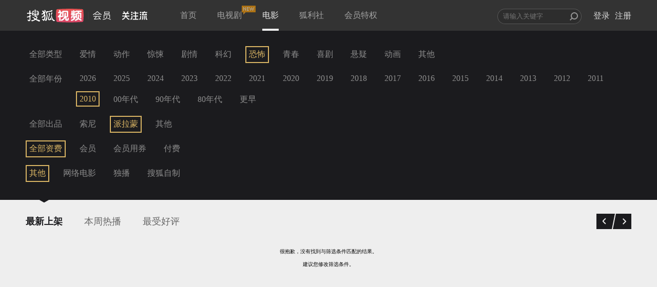

--- FILE ---
content_type: text/plain;charset=UTF-8
request_url: https://v4.passport.sohu.com/i/cookie/common?callback=passport4015_cb1769328462144&dfp=1769328462181&_=1769328462182
body_size: -297
content:
passport4015_cb1769328462144({"body":"","message":"Success","status":200})

--- FILE ---
content_type: text/javascript; charset=utf-8
request_url: https://hui.sohu.com/mum/ipqueryjp?callback=jsonp1769328458014&platform_source=pc&_=1769328458015
body_size: 26
content:
typeof jsonp1769328458014 === 'function' && jsonp1769328458014({
  "ext_ip": "18.188.198.91",
  "urls": []
});